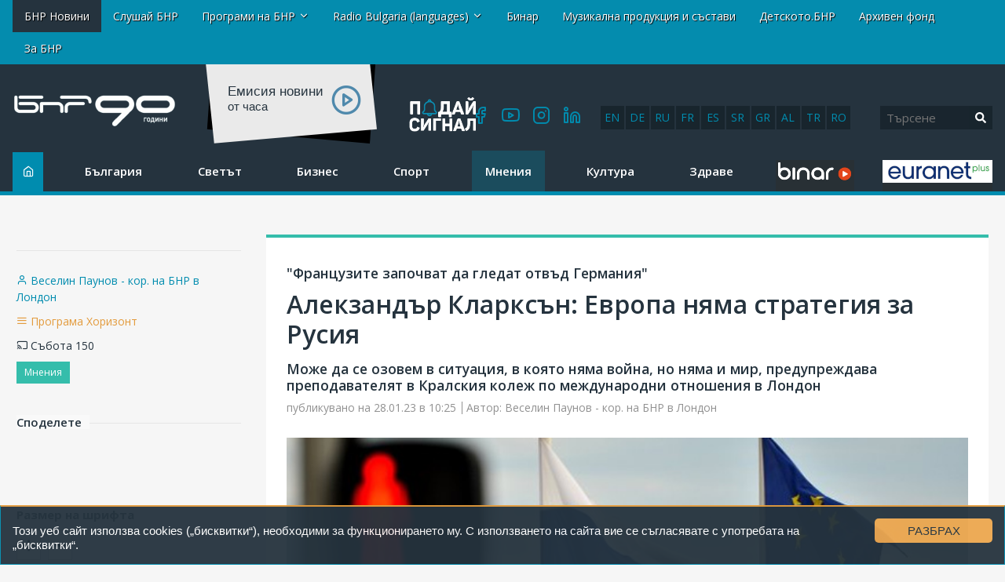

--- FILE ---
content_type: text/html; charset=UTF-8
request_url: https://old-news.bnr.bg/post/101771196
body_size: 23970
content:
<!DOCTYPE html>
<html lang="bg">
<head>
	
<!-- Google tag (gtag.js) -->
<script async src="https://www.googletagmanager.com/gtag/js?id=G-FDKFTKB3MV"></script>
<script>
  window.dataLayer = window.dataLayer || [];
  function gtag(){dataLayer.push(arguments);}
  gtag('js', new Date());

  gtag('config', 'G-FDKFTKB3MV');
</script>


	
	<meta charset="UTF-8" />
		<title>Алекзандър Кларксън: Европа няма стратегия за Русия - Посоки  - БНР Новини</title>
	

<!-- Google Tag Manager -->
<script>(function(w,d,s,l,i){w[l]=w[l]||[];w[l].push({'gtm.start':
new Date().getTime(),event:'gtm.js'});var f=d.getElementsByTagName(s)[0],
j=d.createElement(s),dl=l!='dataLayer'?'&l='+l:'';j.async=true;j.src=
'https://www.googletagmanager.com/gtm.js?id='+i+dl;f.parentNode.insertBefore(j,f);
})(window,document,'script','dataLayer','GTM-5W684PP');</script>
<!-- End Google Tag Manager -->

<meta name="facebook-domain-verification" content="b7cw6fxmxmozh3n2ihpszbp7erne3l" />

<!-- Netpeak -->
<script> !(function () { window.googletag = window.googletag || {}; window.vmpbjs = window.vmpbjs || {}; window.vpb = window.vpb || {}; vpb.cmd = vpb.cmd || []; vpb.st=Date.now();  vpb.fastLoad = true; googletag.cmd = googletag.cmd || []; vmpbjs.cmd = vmpbjs.cmd || []; var cmds = []; try{ cmds = googletag.cmd.slice(0); googletag.cmd.length = 0; }catch(e){} var ready = false; function exec(cb) { return cb.call(googletag); } var overriden = false; googletag.cmd.push(function () { overriden = true; googletag.cmd.unshift = function (cb) { if (ready) { return exec(cb); } cmds.unshift(cb); if (cb._startgpt) { ready = true; for (var k = 0; k < cmds.length; k++) { exec(cmds[k]); } } }; googletag.cmd.push = function (cb) { if (ready) { return exec(cb); } cmds.push(cb); }; }); if(!overriden){ googletag.cmd.push = function (cb) { cmds.push(cb); }; googletag.cmd.unshift = function (cb) { cmds.unshift(cb); if (cb._startgpt) { ready = true; if (googletag.apiReady) { cmds.forEach(function (cb) { googletag.cmd.push(cb); }); } else { googletag.cmd = cmds; } } }; } var dayMs = 36e5, cb = parseInt(Date.now() / dayMs), vpbSrc = '//player.bidmatic.io/prebidlink/' + cb + '/wrapper_hb_766191_20872.js', pbSrc = vpbSrc.replace('wrapper_hb', 'hb'), gptSrc = '//securepubads.g.doubleclick.net/tag/js/gpt.js', c = document.head || document.body || document.documentElement; function loadScript(src, cb) { var s = document.createElement('script'); s.src = src; s.defer=false; c.appendChild(s); s.onload = cb; s.onerror = function(){ var fn = function(){}; fn._startgpt = true; googletag.cmd.unshift(fn); }; return s; } loadScript(pbSrc); loadScript(gptSrc); loadScript(vpbSrc); })() </script>

<script>

window.is_mobile_browser = function() {
  let check = false;
  (function(a){if(/(android|bb\d+|meego).+mobile|avantgo|bada\/|blackberry|blazer|compal|elaine|fennec|hiptop|iemobile|ip(hone|od)|iris|kindle|lge |maemo|midp|mmp|mobile.+firefox|netfront|opera m(ob|in)i|palm( os)?|phone|p(ixi|re)\/|plucker|pocket|psp|series(4|6)0|symbian|treo|up\.(browser|link)|vodafone|wap|windows ce|xda|xiino/i.test(a)||/1207|6310|6590|3gso|4thp|50[1-6]i|770s|802s|a wa|abac|ac(er|oo|s\-)|ai(ko|rn)|al(av|ca|co)|amoi|an(ex|ny|yw)|aptu|ar(ch|go)|as(te|us)|attw|au(di|\-m|r |s )|avan|be(ck|ll|nq)|bi(lb|rd)|bl(ac|az)|br(e|v)w|bumb|bw\-(n|u)|c55\/|capi|ccwa|cdm\-|cell|chtm|cldc|cmd\-|co(mp|nd)|craw|da(it|ll|ng)|dbte|dc\-s|devi|dica|dmob|do(c|p)o|ds(12|\-d)|el(49|ai)|em(l2|ul)|er(ic|k0)|esl8|ez([4-7]0|os|wa|ze)|fetc|fly(\-|_)|g1 u|g560|gene|gf\-5|g\-mo|go(\.w|od)|gr(ad|un)|haie|hcit|hd\-(m|p|t)|hei\-|hi(pt|ta)|hp( i|ip)|hs\-c|ht(c(\-| |_|a|g|p|s|t)|tp)|hu(aw|tc)|i\-(20|go|ma)|i230|iac( |\-|\/)|ibro|idea|ig01|ikom|im1k|inno|ipaq|iris|ja(t|v)a|jbro|jemu|jigs|kddi|keji|kgt( |\/)|klon|kpt |kwc\-|kyo(c|k)|le(no|xi)|lg( g|\/(k|l|u)|50|54|\-[a-w])|libw|lynx|m1\-w|m3ga|m50\/|ma(te|ui|xo)|mc(01|21|ca)|m\-cr|me(rc|ri)|mi(o8|oa|ts)|mmef|mo(01|02|bi|de|do|t(\-| |o|v)|zz)|mt(50|p1|v )|mwbp|mywa|n10[0-2]|n20[2-3]|n30(0|2)|n50(0|2|5)|n7(0(0|1)|10)|ne((c|m)\-|on|tf|wf|wg|wt)|nok(6|i)|nzph|o2im|op(ti|wv)|oran|owg1|p800|pan(a|d|t)|pdxg|pg(13|\-([1-8]|c))|phil|pire|pl(ay|uc)|pn\-2|po(ck|rt|se)|prox|psio|pt\-g|qa\-a|qc(07|12|21|32|60|\-[2-7]|i\-)|qtek|r380|r600|raks|rim9|ro(ve|zo)|s55\/|sa(ge|ma|mm|ms|ny|va)|sc(01|h\-|oo|p\-)|sdk\/|se(c(\-|0|1)|47|mc|nd|ri)|sgh\-|shar|sie(\-|m)|sk\-0|sl(45|id)|sm(al|ar|b3|it|t5)|so(ft|ny)|sp(01|h\-|v\-|v )|sy(01|mb)|t2(18|50)|t6(00|10|18)|ta(gt|lk)|tcl\-|tdg\-|tel(i|m)|tim\-|t\-mo|to(pl|sh)|ts(70|m\-|m3|m5)|tx\-9|up(\.b|g1|si)|utst|v400|v750|veri|vi(rg|te)|vk(40|5[0-3]|\-v)|vm40|voda|vulc|vx(52|53|60|61|70|80|81|83|85|98)|w3c(\-| )|webc|whit|wi(g |nc|nw)|wmlb|wonu|x700|yas\-|your|zeto|zte\-/i.test(a.substr(0,4))) check = true;})(navigator.userAgent||navigator.vendor||window.opera);
  return check;
};

window.googletag = window.googletag || {cmd: []};
  googletag.cmd.push(function() {
  
    //console.log("BROWSER MOBILE "+is_mobile_browser());
    
    if(is_mobile_browser()){
    
      // -- define mobile slots

      // --- mobile globals
      

      
      // --- mobile article page

        

         // article header
         googletag.defineSlot('/21812656586/netpeak_bnr/mobile-header', [
          [200, 90], [216, 36], [216, 54], [234, 60], [250, 250], [300, 50], 
          [300, 75], [300, 100], [300, 110], [300, 111], [300, 116], [300, 120], 
          [310, 100], [320, 50], [320, 100], [320, 120], [320, 250]
        ], 'div-gpt-ad-1234567890007-0').addService(googletag.pubads());

        // article bottom
        googletag.defineSlot('/21812656586/netpeak_bnr/mobile-article-middle', [
        [200, 90], [216, 36], [216, 54], [234, 60], [250, 250], [300, 50], 
        [300, 75], [300, 100], [300, 110], [300, 111], [300, 116], [300, 120], 
        [310, 100], [320, 50], [320, 100], [320, 120], [320, 250]
      ], 'div-gpt-ad-1234567890010-0').addService(googletag.pubads());

      googletag.defineSlot('/21812656586/netpeak_bnr/mobile-article-middle_2', [
      [200, 90], [216, 36], [216, 54], [234, 60], [250, 250], [300, 50], 
      [300, 75], [300, 100], [300, 110], [300, 111], [300, 116], [300, 120], 
      [310, 100], [320, 50], [320, 100], [320, 120], [320, 250]
    ], 'div-gpt-ad-1234567890011-0').addService(googletag.pubads());

        

      
      

      }else{  

      // define desktop slots

      // --- globals
      
               
      // --- desktop page

          

          // article header
          googletag.defineSlot('/21812656586/netpeak_bnr/desktop-article-header', [
            [680, 250], [700, 90], [700, 250], [720, 90], [720, 250], [728, 15], 
            [728, 90], [728, 240], [730, 90], [730, 200], [750, 100], [750, 200], 
            [750, 250], [768, 175], [800, 125], [820, 220], [900, 100], [930, 90], 
            [930, 180], [950, 90], [950, 245], [960, 90], [960, 150], [960, 180], 
            [960, 200], [960, 250], [970, 50], [970, 66], [970, 70], [970, 90], 
            [970, 100], [970, 120], [970, 200], [970, 210], [970, 250], [980, 90], 
            [980, 120], [980, 240], [980, 250], [990, 90], [990, 250], [998, 200], 
            [1000, 240], [1000, 250], [1014, 169], [1024, 90], [1100, 90], [1100, 250], 
            [1110, 250], [1111, 11], [1140, 250], [1170, 150], [1170, 250]
          ], 'div-gpt-ad-1234567890013-0').addService(googletag.pubads());

          // article left sidebar
          googletag.defineSlot('/21812656586/netpeak_bnr/desktop-article-left_sidebar', [
            [160, 600]
          ], 'div-gpt-ad-1234567890014-0').addService(googletag.pubads());

          // article bottom
          googletag.defineSlot('/21812656586/netpeak_bnr/desktop-article-bottom', [
            [728, 90]
          ], 'div-gpt-ad-1234567890015-0').addService(googletag.pubads());

          // right_sidebar_1
          googletag.defineSlot('/21812656586/netpeak_bnr/desktop-section-right_sidebar_1', [
            [160, 600], [300, 600], [300, 250]
          ], 'div-gpt-ad-1234567890002-0').addService(googletag.pubads());

          // right_sidebar_2
          googletag.defineSlot('/21812656586/netpeak_bnr/desktop-section-right_sidebar_2', [
            [160, 600], [300, 600], [300, 250]
          ], 'div-gpt-ad-1234567890012-0').addService(googletag.pubads());

          

                
        

    } // end else if mobile

    googletag.pubads().enableLazyLoad({
      fetchMarginPercent: 200,  // Fetch ad when it is within 200% of the viewport
      renderMarginPercent: 50,  // Render ad when it is within 50% of the viewport
      mobileScaling: 2.0        // Double the margins for mobile devices
    });
    googletag.pubads().enableSingleRequest();
    googletag.pubads().collapseEmptyDivs();
    googletag.enableServices();
  });

</script>
<!-- /Netpeak -->




	<meta http-equiv="X-UA-Compatible" content="IE=edge" />
	<meta name="viewport" id="viewport-meta" content="width=device-width, initial-scale=1.0" />	<link rel="shortcut icon" href="/favicon.ico" />

	<meta property="og:url" content="https://old-news.bnr.bg/post/101771196"   />
<meta name="description" content="Разбирателството между Франция и Германия винаги се е смятало за  най-съществено за напредъка на европейската интеграция...."   />
<meta property="og:title" content="Алекзандър Кларксън: Европа няма стратегия за Русия"   />
<meta property="og:description" content="Разбирателството между Франция и Германия винаги се е смятало за  най-съществено за напредъка на европейската интеграция...."   />
<meta property="og:type" content="article"   />
<meta property="og:image" content="https://static.bnr.bg/gallery/6b/medium/6bd4bb2a5707e684d7a948a12dc1eae2.jpg"   />
<meta property="twitter:card" content="summary"   />
<meta property="twitter:domain" content="bnr.bg"   />
<meta property="twitter:title" content="Алекзандър Кларксън: Европа няма стратегия за Русия"   />
<meta property="twitter:description" content="Разбирателството между Франция и Германия винаги се е смятало за  най-съществено за напредъка на европейската интеграция...."   />
<meta property="twitter:image" content="https://static.bnr.bg/gallery/6b/6bd4bb2a5707e684d7a948a12dc1eae2.jpg"   />
<script type="text/javascript"   >
var _gaq=[['_setAccount', 'UA-47004838-1'],['_trackPageview'],['_trackPageLoadTime']];
(function() {
	var ga = document.createElement('script'); ga.type = 'text/javascript'; ga.async = true;
	ga.src = ('https:' == document.location.protocol ? 'https://ssl' : 'http://www') + '.google-analytics.com/ga.js';
	var s = document.getElementsByTagName('script')[0]; s.parentNode.insertBefore(ga, s);
})();</script>
<meta property="fb:app_id" content="301463513596954"/>



<script src="https://cdn.onesignal.com/sdks/OneSignalSDK.js" async=""></script>
	<script>
	window.OneSignal = window.OneSignal || [];
	OneSignal.push(function() {
		OneSignal.init({
		appId: "252f00c0-1f8f-41cf-88cf-f0d0670ede9c",
		});
	});
</script>


<script type="text/javascript" src="//platform-api.sharethis.com/js/sharethis.js#property=598acd0de2587a0012539f76&product=inline-share-buttons"></script>

<script>

  (adsbygoogle = window.adsbygoogle || []).push({

    google_ad_client: "ca-pub-4534514337969939",

    enable_page_level_ads: true

  }); 

</script> 


<link rel="preload" href="/fonts/icomoon/icomoon.woff" as="font" type="font/woff2" crossorigin>




	<link rel='stylesheet' href='/resources/css/test_fonts_sans-serif.css?1740559106?rn=1768647210419204796' />  

	<link rel='stylesheet' href='/resources/css/addon.css?rn=1768647210419204796' />



	<style>.item-category{display: none; }</style>

<script type="text/javascript">
var gaq=[['setAccount', 'UA-47004838-1'],['trackPageview'],['trackPageLoadTime']];
(function() {
var ga = document.createElement('script'); ga.type = 'text/javascript'; ga.async = true;
ga.src = ('https:' == document.location.protocol ? 'https://ssl' : 'http://www') + '.google-analytics.com/ga.js';
var s = document.getElementsByTagName('script')[0]; s.parentNode.insertBefore(ga, s);
})();


</script>


<script>



(function(h,o,t,j,a,r){
        h.hj=h.hj||function(){(h.hj.q=h.hj.q||[]).push(arguments)};
        h._hjSettings={hjid:2406078,hjsv:6};
        a=o.getElementsByTagName('head')[0];
        r=o.createElement('script');r.async=1;
        r.src=t+h._hjSettings.hjid+j+h._hjSettings.hjsv;
        a.appendChild(r);
    })(window,document,'https://static.hotjar.com/c/hotjar-','.js?sv=');


	!function(f,b,e,v,n,t,s){
		if(f.fbq)return;n=f.fbq=function(){n.callMethod?
  
	n.callMethod.apply(n,arguments):n.queue.push(arguments)};
  
	if(!f._fbq)f._fbq=n;n.push=n;n.loaded=!0;n.version='2.0';
  
	n.queue=[];t=b.createElement(e);t.async=!0;
  
	t.src=v;s=b.getElementsByTagName(e)[0];
  
	s.parentNode.insertBefore(t,s)
	}(window, document,'script', 'https://connect.facebook.net/en_US/fbevents.js');
  
	fbq('init', '269361800700513');
  
	fbq('track', 'PageView');

  </script><noscript><img height="1" width="1" style="display:none" src="https://www.facebook.com/tr?id=269361800700513&ev=PageView&noscript=1" ></noscript>







<script type="text/javascript">
    (function(c,l,a,r,i,t,y){
        c[a]=c[a]||function(){(c[a].q=c[a].q||[]).push(arguments)};
        t=l.createElement(r);t.async=1;t.src="https://www.clarity.ms/tag/"+i;
        y=l.getElementsByTagName(r)[0];y.parentNode.insertBefore(t,y);
    })(window, document, "clarity", "script", "ar68rwdfbn");
</script>




</head>
<body data-site=""  class='article-page mc-1169' >
	

<!-- Google Tag Manager (noscript) -->
<noscript><iframe src="https://www.googletagmanager.com/ns.html?id=GTM-5W684PP"
height="0" width="0" style="display:none;visibility:hidden"></iframe></noscript>
<!-- End Google Tag Manager (noscript) -->



<div class="header row-fluid">
						<div class='container-fluid'>
	<div class="row-fluid row-layout ">
		<div class="span12 ">
												

<div class="row-fluid absoluteTop visible-desktop " id="module_2_1">
	

	<div class="span12">
		<div class="navbar navbar-fixed-top navbarCustomFixedTop">
			<div class="container">
				<a class="btn btn-navbar btnNavbar hidden-desktop" data-toggle="collapse" data-target=".nav-collapse">
					<span class="icon-bar"></span>
					<span class="icon-bar"></span>
					<span class="icon-bar"></span>
				</a>
				<div class="nav-collapse">
					<div class="absoluteTopWrapper clearfix">
						<ul class="nav navbar-nav absoluteTopMenu">
																				<li class=" active">
								<a href="/" title="">
									<span>БНР Новини</span>
								</a>
							</li>
																											<li class="">
								<a href="https://binar.bg" title="" target="_blank">
									<span>Слушай БНР</span>
								</a>
							</li>
																											<li class="dropdown ">
								<a href="#" class="dropdown-toggle" data-toggle="dropdown" title="">Програми на БНР <b class="caret"></b></a>
								<ul class="dropdown-menu" role="menu" aria-labeledby="module_2_1_m_993">
																	<li class="">
										<a href="/horizont" title="" target="_blank">
											Програма Хоризонт
										</a>
									</li>
																	<li class="">
										<a href="/hristobotev" title="" target="_blank">
											Програма Христо Ботев
										</a>
									</li>
																	<li class="">
										<a href="/sofia" title="" target="_blank">
											Радио София
										</a>
									</li>
																	<li class="">
										<a href="/blagoevgrad" title="" target="_blank">
											Радио Благоевград
										</a>
									</li>
																	<li class="">
										<a href="/burgas" title="" target="_blank">
											Радио Бургас
										</a>
									</li>
																	<li class="">
										<a href="/varna" title="" target="_blank">
											Радио Варна
										</a>
									</li>
																	<li class="">
										<a href="/vidin" title="" target="_blank">
											Радио Видин
										</a>
									</li>
																	<li class="">
										<a href="/kardzhali" title="" target="_blank">
											Радио Кърджали
										</a>
									</li>
																	<li class="">
										<a href="/plovdiv" title="" target="_blank">
											Радио Пловдив
										</a>
									</li>
																	<li class="">
										<a href="/starazagora" title="" target="_blank">
											Радио Стара Загора
										</a>
									</li>
																	<li class="">
										<a href="/shumen" title="" target="_blank">
											Радио Шумен
										</a>
									</li>
																</ul>
							</li>
																											<li class="dropdown ">
								<a href="#" class="dropdown-toggle" data-toggle="dropdown" title="">Radio Bulgaria (languages) <b class="caret"></b></a>
								<ul class="dropdown-menu" role="menu" aria-labeledby="module_2_1_m_1036">
																	<li class="">
										<a href="/radiobulgaria" title="" target="_blank">
											Български
										</a>
									</li>
																	<li class="">
										<a href="/en" title="" target="_blank">
											English
										</a>
									</li>
																	<li class="">
										<a href="/de" title="" target="_blank">
											Deutsch
										</a>
									</li>
																	<li class="">
										<a href="/ru" title="" target="_blank">
											Русский
										</a>
									</li>
																	<li class="">
										<a href="/fr" title="" target="_blank">
											Français
										</a>
									</li>
																	<li class="">
										<a href="/es" title="" target="_blank">
											Español
										</a>
									</li>
																	<li class="">
										<a href="/sr" title="" target="_blank">
											Српски
										</a>
									</li>
																	<li class="">
										<a href="/el" title="" target="_blank">
											Ελληνικά
										</a>
									</li>
																	<li class="">
										<a href="/sq" title="" target="_blank">
											Shqip
										</a>
									</li>
																	<li class="">
										<a href="/tr" title="" target="_blank">
											Türkçe
										</a>
									</li>
																	<li class="">
										<a href="/ro" title="" target="_blank">
											Română
										</a>
									</li>
																</ul>
							</li>
																											<li class="">
								<a href="http://binar.bg" title="" target="_blank">
									<span>Бинар</span>
								</a>
							</li>
																											<li class="">
								<a href="/music" title="" target="_blank">
									<span>Музикална продукция и състави</span>
								</a>
							</li>
																											<li class=" #">
								<a href="http://detskotobnr.binar.bg/" title="" target="_blank">
									<span>Детското.БНР</span>
								</a>
							</li>
																											<li class="">
								<a href="http://archives.bnr.bg/" title="" target="_blank">
									<span>Архивен фонд</span>
								</a>
							</li>
																											<li class=" last">
								<a href="/aboutbnr" title="" target="_blank">
									<span>За БНР</span>
								</a>
							</li>
																			</ul>
					</div>
				</div>
			</div>
		</div>
	</div>
</div>

<div class="row-fluid hidden-desktop ">
	<div class="nav navbar-nav" style="position: absolute; top: 3px; right: 5px;"><a class="btn btn-navbar btnNavbar " id="clickme" style="color: #555;">ПРОГРАМИ</a></div>

	<div style="display: none;float: right; clear: both;margin-top: 40px;" id="topmn">
		<div class="absoluteTopWrapper clearfix">
			<ul class="rmenun nav navbar-nav absoluteTopMenu">
											<li class="">
					<a href="/" title="">
						<span>БНР Новини</span>
					</a>
				</li>
															<li class="">
					<a href="https://binar.bg" title="" target="_blank">
						<span>Слушай БНР</span>
					</a>
				</li>
															<li class="dropdown ">
					<a href="#" class="dropdown-toggle" data-toggle="dropdown" title="">Програми на БНР <b class="caret"></b></a>
					<ul class="dropdown-menu" role="menu" aria-labeledby="module_2_1_m_993">
											<li class="">
							<a href="/horizont" title="" target="_blank">
								Програма Хоризонт
							</a>
						</li>
											<li class="">
							<a href="/hristobotev" title="" target="_blank">
								Програма Христо Ботев
							</a>
						</li>
											<li class="">
							<a href="/sofia" title="" target="_blank">
								Радио София
							</a>
						</li>
											<li class="">
							<a href="/blagoevgrad" title="" target="_blank">
								Радио Благоевград
							</a>
						</li>
											<li class="">
							<a href="/burgas" title="" target="_blank">
								Радио Бургас
							</a>
						</li>
											<li class="">
							<a href="/varna" title="" target="_blank">
								Радио Варна
							</a>
						</li>
											<li class="">
							<a href="/vidin" title="" target="_blank">
								Радио Видин
							</a>
						</li>
											<li class="">
							<a href="/kardzhali" title="" target="_blank">
								Радио Кърджали
							</a>
						</li>
											<li class="">
							<a href="/plovdiv" title="" target="_blank">
								Радио Пловдив
							</a>
						</li>
											<li class="">
							<a href="/starazagora" title="" target="_blank">
								Радио Стара Загора
							</a>
						</li>
											<li class="">
							<a href="/shumen" title="" target="_blank">
								Радио Шумен
							</a>
						</li>
										</ul>
				</li>
															<li class="dropdown ">
					<a href="#" class="dropdown-toggle" data-toggle="dropdown" title="">Radio Bulgaria (languages) <b class="caret"></b></a>
					<ul class="dropdown-menu" role="menu" aria-labeledby="module_2_1_m_1036">
											<li class="">
							<a href="/radiobulgaria" title="" target="_blank">
								Български
							</a>
						</li>
											<li class="">
							<a href="/en" title="" target="_blank">
								English
							</a>
						</li>
											<li class="">
							<a href="/de" title="" target="_blank">
								Deutsch
							</a>
						</li>
											<li class="">
							<a href="/ru" title="" target="_blank">
								Русский
							</a>
						</li>
											<li class="">
							<a href="/fr" title="" target="_blank">
								Français
							</a>
						</li>
											<li class="">
							<a href="/es" title="" target="_blank">
								Español
							</a>
						</li>
											<li class="">
							<a href="/sr" title="" target="_blank">
								Српски
							</a>
						</li>
											<li class="">
							<a href="/el" title="" target="_blank">
								Ελληνικά
							</a>
						</li>
											<li class="">
							<a href="/sq" title="" target="_blank">
								Shqip
							</a>
						</li>
											<li class="">
							<a href="/tr" title="" target="_blank">
								Türkçe
							</a>
						</li>
											<li class="">
							<a href="/ro" title="" target="_blank">
								Română
							</a>
						</li>
										</ul>
				</li>
															<li class="">
					<a href="http://binar.bg" title="" target="_blank">
						<span>Бинар</span>
					</a>
				</li>
															<li class="">
					<a href="/music" title="" target="_blank">
						<span>Музикална продукция и състави</span>
					</a>
				</li>
															<li class=" #">
					<a href="http://detskotobnr.binar.bg/" title="" target="_blank">
						<span>Детското.БНР</span>
					</a>
				</li>
															<li class="">
					<a href="http://archives.bnr.bg/" title="" target="_blank">
						<span>Архивен фонд</span>
					</a>
				</li>
															<li class=" last">
					<a href="/aboutbnr" title="" target="_blank">
						<span>За БНР</span>
					</a>
				</li>
										</ul>
		</div>
	</div>
</div>

<script defer src="https://use.fontawesome.com/releases/v5.0.2/js/all.js"></script>

<script
  src="//code.jquery.com/jquery-1.12.4.min.js"
  integrity="sha256-ZosEbRLbNQzLpnKIkEdrPv7lOy9C27hHQ+Xp8a4MxAQ="
  crossorigin="anonymous"></script>
<script>

$( document ).ready(function() {
$( "#clickme" ).click(function() {
  $( "#topmn" ).slideToggle( "slow", function() {
    
  });
});

});
</script>

									</div>
	</div>
</div>
					<div class='container-fluid'>
	<div class="row-fluid row-layout ">
		<div class="span2  first">
												<div class="row-fluid " id="module_3_1">
		<a href="/" class="site_logo">
		<div class="site_logo_inner">
			<img src="/img/logos/BNR_90Y.png">
			<span></span>
		</div>
	</a>
	</div>


									</div>
		<div class="span10  last">
												<div class="row-fluid">
	<div class="row-fluid">
		<div class="rb-languages desktop-only">
		<a title="English" href="https://bnr.bg/en">en</a>
		<a title="Deutsch" href="https://bnr.bg/de">de</a>
		<a title="Русский" href="https://bnr.bg/ru">ru</a>
		<a title="Français" href="https://bnr.bg/fr">fr</a>
		<a title="Español" href="https://bnr.bg/es">es</a>
		<a title="Српски" href="https://bnr.bg/sr">sr</a>
		<a title="Ελληνικά" href="https://bnr.bg/el">gr</a>
		<a title="Shqip" href="https://bnr.bg/sq">al</a> 
		<a title="Türkçe" href="https://bnr.bg/tr">tr</a>
		<a title="Română" href="https://bnr.bg/ro">ro</a>
		</div>
	</div>
	<div class="search_bar module header-search" style="width: inherit;">
	
		<div class="row-fluid">

			

			
			<form method="GET" class="form form-horizontal pull-right" style="text-align:right; margin-bottom:0;" action="/search">
				<div class="input-append row-fluid">
					<input name="q" class="span8" type="text" value="" placeholder="Търсене"><button type="submit" class="search-btn"><i class="fa fa-search" aria-hidden="true"></i></button>

					<!-- <input class="btn" class="span4" type="submit" value="Търси"/> -->
					
				</div>
				<!--
				<div style="margin-top:10px;" class="row-fluid">
					<div class="offset1 span11 advanced hidden-phone">
						<a href="/search/advanced">Разширено търсене</a>
					</div>
				</div>
				-->
			</form>
		</div>
	</div>
</div>

									<script src="https://player.bnr.bg/mediaelement/mediaelement-and-player.js"></script>
<link rel="stylesheet" href="https://player.bnr.bg/mediaelement/mediaelementplayer.css" />
<!-- <div style="float: left; margin-left: 0px; margin-right: 45px;">
	<h1 class="news-h1">НОВИНИ</h1>
	<div class="today">Събота, 17 януари 2026</div>
	</div> -->
<div class="news-play">
	<div class="bc-lbl-sm">Eмисия новини<br /> <div>от  часа</div></div>
	<div class="bc-aud-icon">
		<audio id="aud-ncl" 
			   class="broadcast-audio autoplay" 
			   style="float: right; width: 25px;" 
			   data-src='#nsrc' 
			   data-text='Емисия новини'> 
			<source id='nsrc' src="https://bnr.bg/files/uploads/13/" type="audio/mpeg">
		</audio>
	</div>
</div>
<script>

$('#aud-ncl').mediaelementplayer({
    
	features: ['playpause'],
	success: function (mediaElement, domObject) {


	},
});

var npl1 = false;
$('.mejs-play').on('click', function() {
    if(!npl1){
		npl1 = true; 
		$.get( "https://bnr.bg/np-log-tmp.php?s=hp&f="+$("#nsrc").attr("src") );
		//alert();
	}
});

</script>
									<div class="social-icons" id="module_3_4">
	<div class="html">
		<a href="https://www.facebook.com/bnradio" target="_blank"><i class="icon-facebook"></i></a>
<a href="https://www.youtube.com/channel/UCoNokfwANJSKM01xa0OwfjQ" target="_blank"><i class="icon-youtube"></i></a>
<a href="https://www.instagram.com/bnr.bg_/" target="_blank"><i class="icon-instagram"></i></a>
<a href="https://www.linkedin.com/company/bulgarianantionalradio/" target="_blank"><i class="icon-linkedin"></i></a>
	</div>
</div>

									<div class="" id="module_3_5">
	<div class="html">
		<div id="send-signal"><a href="https://bnr.bg/poday-signal" target="_blank"><img src="https://bnr.bg/img/banners/SendSignalButton.png"></a></div>
	</div>
</div>

									</div>
	</div>
</div>
					<div class='container-fluid'>
	<div class="row-fluid row-layout ">
		<div class="span12 ">
												<div class="row-fluid " id="module_4_1">
	<div class="span10">
		<div class="navbar-main">
			
				<a class="btn btn-navbar btnNavbar hidden-desktop" data-toggle="collapse" data-target="#mmenusel" style="position: absolute; top: 3px; left: 5px;">
					<span class="icon-bar"></span>
					<span class="icon-bar"></span>
					<span class="icon-bar"></span>
				</a>
				<div class="nav-collapse" id="mmenusel">
					<div class="mainMenuWrapper clearfix">
						<ul class="nav navbar-nav mainMenu">
							<li class="srch-li">
								<form method="GET" class="" style="margin-bottom: 10px" 
									 
										action="/search" 
									>
									<div class="input-srch">
										<input name="q" type="text" value="" placeholder="Търсене">
										 
											<input name="sites[]" type="hidden"	value="51">
											<input name="sites[]" type="hidden"	value="58">
											<input name="sites[]" type="hidden"	value="2">
											<input name="sites[]" type="hidden"	value="3">
											<input name="sites[]" type="hidden"	value="14">
											<input name="sites[]" type="hidden"	value="23">				
																			</div>
									<div class='input-submit'>
										<button class="btn" type="submit">Търси</button>
									</div>
								</form>
							</li>
																				<li class="mi1120  home">
								<a href="/" title="">
									<span>Начало</span>
								</a>
							</li>
																											<li class="mi1016 ">
								<a href="/bulgaria/list" title="">
									<span>България</span>
								</a>
							</li>
																											<li class="mi1017 ">
								<a href="/svetat/list" title="">
									<span>Светът</span>
								</a>
							</li>
																											<li class="mi1015 ">
								<a href="/biznes/list" title="">
									<span>Бизнес</span>
								</a>
							</li>
																											<li class="mi1014 ">
								<a href="/sport/list" title="">
									<span>Спорт</span>
								</a>
							</li>
																											<li class="mi1021 ">
								<a href="/mnenie/list" title="">
									<span>Мнения</span>
								</a>
							</li>
																											<li class="mi1011 ">
								<a href="/kultura/list" title="">
									<span>Култура</span>
								</a>
							</li>
																											<li class="mi1020 ">
								<a href="/zdrave/list" title="">
									<span>Здраве</span>
								</a>
							</li>
																											<li class="mi1435  podcasts">
								<a href="https://binar.bg" title="" target="_blank">
									<span>Подкасти</span>
								</a>
							</li>
																											<li class="mi1534  last euranet-plus">
								<a href="https://bnr.bg/euranetplus" title="" target="_blank">
									<span>Euranet plus</span>
								</a>
							</li>
																			</ul>
					</div>
				</div>
			</div>
		
	</div>
</div>
<script defer src="https://use.fontawesome.com/releases/v5.0.2/js/all.js"></script>
									</div>
	</div>
</div>
					<div class='container-fluid'>
	<div class="row-fluid row-layout ">
		<div class="span12 ">
												<div class="mobile-only" id="module_5_1">
<div class="row-fluid">
    <div class="rb-languages">
    <a title="English" href="https://bnr.bg/en">en</a>
    <a title="Deutsch" href="https://bnr.bg/de">de</a>
    <a title="Русский" href="https://bnr.bg/ru">ru</a>
    <a title="Français" href="https://bnr.bg/fr">fr</a>
    <a title="Español" href="https://bnr.bg/es">es</a>
    <a title="Српски" href="https://bnr.bg/sr">sr</a>
    <a title="Ελληνικά" href="https://bnr.bg/el">gr</a>
    <a title="Shqip" href="https://bnr.bg/sq">al</a>
    <a title="Türkçe" href="https://bnr.bg/tr">tr</a>
    <a title="Română" href="https://bnr.bg/ro">ro</a>
    </div>
</div>
</div>
									</div>
	</div>
</div>
					<div class='container-fluid'>
	<div class="row-fluid row-layout ">
		<div class="span12 ">
												<div class="mt-20" id="module_6_1">
	<div class="html">
		<div id="b-countdown" style="
font-family: Arial, Helvetica, sans-serif;
background: linear-gradient(180deg, rgba(70,69,179,1) 0%, rgba(4,26,47,1) 100%);
text-transform: uppercase; 
font-size: 20px;
text-shadow: 1px 1px 1px #000;
color: #fff;
padding: 15px;
width: fit-content;
margin: 0 auto;
text-align: center;
border-radius: 5px;
box-shadow: 0px 0px 15px -1px rgb(0 0 0 / 35%);
opacity: 0;
transition: all 2s;
   -webkit-transition: all 2s;
"></div>


<script>

var countDownDate = new Date("Jan 25, 2025 16:30:00").getTime();


var x = setInterval(function() { 

  
  var now = new Date().getTime(); 
  var distance = countDownDate - now;
  var days = Math.floor(distance / (1000 * 60 * 60 * 24));
  var hours = Math.floor((distance % (1000 * 60 * 60 * 24)) / (1000 * 60 * 60));
  var minutes = Math.floor((distance % (1000 * 60 * 60)) / (1000 * 60));
  var seconds = Math.floor((distance % (1000 * 60)) / 1000);

    if(days > 0){
        hours += 24;
    }
    if(minutes < 10){
      minutes = '0'+minutes;
    }
    if(seconds < 10){
      seconds = '0'+seconds;
    }

  
  document.getElementById("b-countdown").innerHTML = hours + ":"+ minutes + ":" + seconds+' до годишните награди на БНР "Сирак Скитник"';
    document.getElementById("b-countdown").style.opacity = 1;
if (distance < 0) {
  clearInterval(x);
  document.getElementById("b-countdown").style.display = "none";
}

}, 1000);
</script>
	</div>
</div>

									</div>
	</div>
</div>
			</div>

<div class="row-fluid">
	<div id="netpeak-desktop-article-header" class="banner-top-center desktop-only">		 
		<!-- /21812656586/netpeak_bnr/desktop-article-header -->
		<div id='div-gpt-ad-1234567890013-0' style='min-width: 680px; min-height: 90px;'>
			<script>
			document.addEventListener('DOMContentLoaded', function() {
				if (document.getElementById('netpeak-desktop-article-header').style.display !== 'none') {
					googletag.cmd.push(function() { googletag.display('div-gpt-ad-1234567890013-0'); });
				}
			});
			</script>
		</div>
	</div>

	<div id="netpeak-mobile-header" class="banner-top-center mobile-only">
		<!-- /21812656586/netpeak_bnr/mobile-header -->
		<div id='div-gpt-ad-1234567890007-0' style='min-width: 200px; min-height: 90px;'>
			<script>
			document.addEventListener('DOMContentLoaded', function() {
				if (document.getElementById('netpeak-mobile-header').style.display !== 'none') {
					googletag.cmd.push(function() { googletag.display('div-gpt-ad-1234567890007-0'); });
				}
				});
			</script>
		</div>
	</div>
</div>


<div class="wrapper container ">
	
	<!--  -->

	
		<div class="row-fluid">
			<div class="main_container span12">
												<div class="row-fluid row-layout ">
	<div class="span3  first">
									<div class="" id="module_1_1">
<div class='row'>
	<div class="span-12">
		<div class="article-block">
			<h5 class="article-info-title">
				<span></span>
			</h5>
			<ul class="article-info">
				
				
										<li class='side-author'>
						<span class="icon-user"></span> 
													<a href="/search?author=125-%D0%92%D0%B5%D1%81%D0%B5%D0%BB%D0%B8%D0%BD+%D0%9F%D0%B0%D1%83%D0%BD%D0%BE%D0%B2+-+%D0%BA%D0%BE%D1%80.+%D0%BD%D0%B0+%D0%91%D0%9D%D0%A0+%D0%B2+%D0%9B%D0%BE%D0%BD%D0%B4%D0%BE%D0%BD" itemprop="author">Веселин Паунов - кор. на БНР в Лондон</a>
											</li>
					
				
				<li class='side-program'>
					<span class="icon-radio"></span> 
					<a href="/horizont">Програма Хоризонт</a>
				</li>

								<li class='side-broadcast'>
					<span class="icon-layers"></span>
	
					<a href="/horizont/saturday150/broadcast">
						Събота 150
					</a>
				</li>
				
				<li class='item-category' style="display: inline!important;">
					<span class="icon-layers"></span>
					

											<a 	id='pc-title' 
							href="/mnenie/list" 
						   	class='cat-1169'>
							Мнения
						</a>

								

				</li>
			</ul>
		</div>
	</div>

	<div class="span-12">
		<div class="article-block">
			<h5 class="article-info-title"><span>Споделете</span></h5>
			<div class="post_buttons">
				<div class="sharethis-inline-share-buttons"></div>
			</div>
		</div>
	</div>

	
	<div style="margin-top: 100px;">
		<div style="font-weight: bold; margin-bottom: 10px;">Размер на шрифта</div>
		<button id="zoomIn" style="cursor: pointer; background-color: #fff;  border: 1px solid #ccc; font-size: 20px; padding: 7px; margin-right: 5px;">➕</button>    
		<button id="zoomOut" style="cursor: pointer; background-color: #fff; border: 1px solid #ccc; font-size: 20px; padding: 7px;">➖</button>  
		<div style="margin-bottom: 30px;"></div>
		
		<script>
				
		let zoomLevel = 1;  
		
		document.getElementById("zoomIn").addEventListener("click", () => {  
		if (zoomLevel < 2) {  
			zoomLevel = zoomLevel + 0.1;  
			document.getElementById("news-cont").style.zoom = `${zoomLevel}`;  
		}  
		});  
		document.getElementById("zoomOut").addEventListener("click", () => {  
		if (zoomLevel > 1) {  
			zoomLevel = zoomLevel - 0.1;  
			document.getElementById("news-cont").style.zoom = `${zoomLevel}`;  
		}  
		}); 
		</script>
		
	</div>

	<div id='p-cat' style='display:none'>
					<span data-parent='/mnenie/list'></span>
			</div>
	<div class="span-12">
		<div class="article-block">
			<span class="side-copyright">Българско национално радио © 2026 Всички права са запазени</span>	
		</div>
	</div>	
</div>
</div>

<div id="netpeak-left-sidebar-desktop" class="desktop-only">
<!-- /21812656586/netpeak_bnr/desktop-article-left_sidebar -->
<div id='div-gpt-ad-1234567890014-0' style='min-width: 160px; min-height: 600px;'>
	<script>
		document.addEventListener('DOMContentLoaded', function() {
		if (document.getElementById('netpeak-left-sidebar-desktop').style.display !== 'none') {
			googletag.cmd.push(function() { googletag.display('div-gpt-ad-1234567890014-0'); });
		}
		});
	</script>
  </div>
</div>

						</div>
	<div class="span6 ">
									 
	<div class="row-fluid module_main_header" style="margin-top: 7px;">
	<div class="span12 module_main_header_title module_category_header">
					<script type="text/javascript">
				$('a[href="/novini/mnenie/list"]').addClass('active');
			</script>
		
<!-- 		<div class="title">
			<h2>
									<a href="/novini/mnenie/list">Мнения</a>
							</h2>
		</div>
			
		 -->

	</div>
</div>






<div class="row-fluid module main-article-cart PostDetails2" id="module_1_2" itemscope itemtype="http://schema.org/Article">

	

	<div class="row-fluid news" id="news-cont">
								<h3 itemprop="alternateName">&quot;Французите започват да гледат отвъд Германия&quot;</h3>
			
		<div class="news_title">
			<h1 itemprop="name">
												Алекзандър Кларксън: Европа няма стратегия за Русия
			</h1>
							<h3>Може да се озовем в ситуация, в която няма война, но няма и мир, предупреждава преподавателят в Кралския колеж по международни отношения в Лондон</h3>
			 
			<div class="date">
				<span itemprop="datePublished">публикувано на 28.01.23 в 10:25</span> 								<div class="news_authors">
	Автор: 					<a href="/search?author=125-%D0%92%D0%B5%D1%81%D0%B5%D0%BB%D0%B8%D0%BD+%D0%9F%D0%B0%D1%83%D0%BD%D0%BE%D0%B2+-+%D0%BA%D0%BE%D1%80.+%D0%BD%D0%B0+%D0%91%D0%9D%D0%A0+%D0%B2+%D0%9B%D0%BE%D0%BD%D0%B4%D0%BE%D0%BD">
				<span itemprop="author">Веселин Паунов - кор. на БНР в Лондон</span>
			</a>
					</div>

			</div>
			
			<div class="news_content clearfix">
								<div class="main_photo" style="width: 50%; float: left; margin: 0 10px 5px 0;">

					<a href="https://static.bnr.bg/gallery/6b/6bd4bb2a5707e684d7a948a12dc1eae2.jpg" data-lightbox="album9461449" title=" ">
						<img src="https://static.bnr.bg/gallery/6b/medium/6bd4bb2a5707e684d7a948a12dc1eae2.jpg" data-no-info=1 itemprop="image" />

						<div data-overlay-player="ai-6dd9716a42e2dcffb82cda672fc76f1c"></div>

											</a>

											<div class="photo_info">
												<div class="source">Снимка: архив</div>						</div>
									</div>
												<span itemprop="articleBody">
										<p></p><p></p><module id="m847"><div id="jquery_jplayer_3473081" class="jp-jplayer AudioPlayer "></div>
<div id="jp_container_3473081" class="jp-audio jp-player " itemscope itemtype="http://schema.org/AudioObject">
	<input type="hidden" class="jp-file" value="https://stream.bnr.bg/storage/Horizont/Actualni_2023/01/28.01.paunov.mp3" itemprop="url" />
		<div class="jp-type-single">
		<div class="jp-gui jp-interface pull-left">
			<ul class="jp-controls">
				<li><a href="javascript:;" class="jp-play" tabindex="1">play</a></li>
				<li><a href="javascript:;" class="jp-pause" tabindex="1">pause</a></li>
				<li><a href="javascript:;" class="jp-stop" tabindex="1">stop</a></li>
				<li><a href="javascript:;" class="jp-mute" tabindex="1" title="mute">mute</a></li>
				<li><a href="javascript:;" class="jp-unmute" tabindex="1" title="unmute">unmute</a></li>
				<li><a href="javascript:;" class="jp-volume-max" tabindex="1" title="max volume">max volume</a></li>
			</ul>
			<div class="jp-progress">
				<div class="jp-seek-bar">
					<div class="jp-play-bar"></div>
				</div>
			</div>
			<div class="jp-volume-bar">
				<div class="jp-volume-bar-value"></div>
			</div>
			<div class="jp-time-holder">
				<span class="jp-current-time"></span> /
				<span class="jp-duration"></span>
			</div>
		</div>
		<div class="jp-playlist pull-right">
			<ul style="display: block;">
				<li class="jp-playlist-current">
					<div>
						<span itemprop="name" class="jp-title">Интервю на Веселин Паунов с Алекзандър Кларксън</span>
											</div>
				</li>
			</ul>
		</div>
		<div class="jp-no-solution">
			<span>Update Required</span>
			To play the media you will need to either update your browser to a recent version or update your <a href="http://get.adobe.com/flashplayer/" target="_blank">Flash plugin</a>.
		</div>
	</div>
</div>
</module>Разбирателството между Франция и Германия винаги се е смятало за  най-съществено за напредъка на европейската интеграция. Близките им отношения,  които се развиват в края на 50-те години, бяха определени като "френско-германския  мотор" на Европа.    <p>От работата на този "мотор" е зависело оцеляването на Европейската общност  и съюз в множество критични моменти - от споровете за общата селскостопанска  политика през 60-те години до битката за спасяване на еврото след 2010 година.</p>  <p>Сега обаче Европейският съюз преживява труден момент с войната в Украйна и <b>икономическата сила Германия се оказва  слабо подготвена да бъде лидер и в сферата на отбраната</b>.</p>    <p>Доктор  Алекзандър Кларксън, преподавател в лондонския Кралски колеж по международни отношения с фокус върху германската  и общата европейска политика, публикува разви пред кореспондента ни Веселин  Паунов тезата, че Франция се нуждае от други партньори за напредък по  Европейската стратегическа автономия::</p>    <p><i>Войната в Украйна вероятно е най-голямото  предизвикателство за единството на ЕС и вероятно ще доведе до преформатиране на  водещите сили. Вие посочвате във вашата статия, че „френско-германският  двигател“ се задъхва. Защо смятате така?</i></p>    <p>"<b>Двигателят се задъхва, защото от една  страна е стар, а от друга се влияе от отношенията между Олаф Шолц и Еманюел  Макрон</b>. Изглежда, че в някаква степен двамата не се разбират добре. Макрон  има своя визия за европейска стратегическа автономия, въпреки че тя се адаптира  с течение на времето, за да бъде по-реалистична. Тази визия все още съдържа  амбициите, засягащи военната област и областта на сигурността.</p>    <p>Олаф  Шолц е по-прагматичен политик, често действа много бавно, след което реагира  внезапно, както видяхме с танковете „Леопард 2“. Той е ангажиран в много сложен  коалиционен договор с Либералите и Зелените, на фона на разделение в  собствената му Социалдемократическа партия. Нещо, което контрастира с времето  на Ангела Меркел, която оглавяваше коалиционно правителство, но нейната партия  беше по-обединена. В по-широк план мисля, че сега във Франция има тенденция да  се гледа с по-голямо внимание и с интерес към европейската интеграция, което обаче  не означава, че се пренебрегват френско-германските отношения.</p>    <p>Мисля,  че <b>французите имаха проблеми с  последиците от разширяването на ЕС по времето на Ширак, Саркози и Оланд</b>.  Знаете, Испания, Португалия и Гърция се присъединиха към ЕС по време на  Студената война, а след края на Студената война влязоха Австрия, Швеция,  Финландия и, разбира се, източноевропейските държави. Това променя начина, по  който функционира ЕС, което означава, че трябва да работите с много по-широк  кръг от партньори. Така че мисля, че през последните 5-6 години <b>Макрон осъзна, че прокарването на  интересите и вижданията на Франция за бъдещето на Евросъюза зависи не само от  партньора Германия, а и от други страни членки</b>. Още повече, че самото  германско правителство има проблеми.</p>    <p>Така  французите се свързаха с италианците и сключиха Договора от Куиринале, който е  наистина важен документ. Сега, разбира се, Макрон има трудности с  правителството на Мелони, но този договор бе съгласуван с Драги. Франция  подписа договор и с Испания. Освен това обмисля сътрудничество с полското  правителство след изборите там, като се надяват, че сегашното полско  правителство ще падне. Така че <b>французите  започват да гледат отвъд Германия</b>, защото амбициите им за това накъде да  върви Европа в някои отношение се доближава до това, което искат Италия и Испания.  Те са много по-агресивни по отношение на външната политика, подобно на  поляците. Ето защо мисля, че Франция променя начина, по който взаимодейства по  въпросите на европейската интеграция. Не мисля, че германците наистина са се  приспособили към това или че започват бавно да осъзнават, как Франция и други  европейски държави започват да ги задминават."</p>    <p><i>Добре известно е, че част от германската  политика е страната да не се ангажира военно. Вярно е, че сега ситуацията е  екстремна, но не изглежда ли малко като извиване на ръцете на германското  ръководство да изпрати танкове в Украйна?</i></p>    <p>"Мисля,  че това е въпрос, който до голяма степен зависи от партията на канцлера. Олаф  Шолц е социалдемократ. Неговата партия има дълга политическа традиция, която <b>вероятно не се е приспособила към много  по-бруталните реалности през последните пет или шест години в европейската  политика</b>, особено по отношение на Русия и Украйна. Значителна част от  партията не е склонна да се ангажира с увеличаване на армията, въпреки че гласуваха  за извънреден бюджет за Бундесвера от 100 милиарда евро.</p>    <p>Коалиционните  партньори на социалдемократите, Зелените, първоначално бяха много по-пацифистки  настроени, но поради много силния си ангажимент към спазването на човешките  права и по-крайните мнения за европейската интеграция, сега заеха по-агресивна  позиция, особено по отношение на Русия и Китай. <b>Зелените са много по-склонни да работят заедно с французите, за да  развият много по-широк европейски отбранителен пакт</b>, макар и да не отговаря  на конкретните напредничави цели на партията. Либералите пък са много силно  свързани със Съединените щати. Така че мисля, че когато говорим за Германия,  трябва да говорим конкретно за това, че самият Шолц има проблеми по отношение  да убеждаването на неговата партия, което, разбира се, разочарова не само французите,  но и редица други европейски страни, които искат по-голям германски ангажимент.</p>    <p>Бих  казал обаче, че <b>обвиняваме Шолц  прекомерно, защото много от тези скрити напрежения сега са по-ясно видими  заради войната, а всъщност съществуват още от времето на Меркел</b>. Тя  наистина не желаеше да притиска много избирателите, прокарвайки някои по-смели  политики. За социалдемократите, които тогава бяха в коалиция с нея, беше много  удобно да застанат зад Меркел, защото тя реши редица проблеми, докато се  опитваше да "подобри" Русия. Така че другият проблем, пред който е  изправен Шолц, е да се опита да реши или да смекчи политическите проблеми,  които създаде Меркел."</p>    <p><i>Вие споменахте изрично Италия и Полша като  евентуални най-надеждни бъдещи партньори на Франция. Какво ви дава основания да  посочвате именно тези държави?</i></p>    <p>"Мисля,  че точно това е парадоксът, защото става дума за двете страни в Европа, които  са най-склонни да използват сила. Италианците, всъщност, са много интересни, защото  обичат да говорят като пацифисти, изглеждат миролюбива нация, но като  погледнете на практика в какво инвестират и какво правят, всъщност са доста  "сурови". Те инвестираха значителни суми във военноморските си сили и  преминават през програма за разширяването им, което е много необичайно за  европейските държави. Тяхната армия не е в най-добрата си форма и е основно  структурирана така, че да подкрепя италианския флот.</p>    <p>През  последните 5-6 години <b>поляците преминаха  през масивна военна експанзия, наистина шокираща експанзия, като се имат  предвид техните 1200 нови танкове и стотици артилерийски оръдия</b>. Поляците,  подобно на италианците, имат доста крайни възгледи по отношение на използването  на военна сила. Така че в някаква степен <b>Италия  и Полша имат дори много по-настъпателен военен и стратегически манталитет,  отколкото Франция</b>. Проблемът е, че въпреки относителната близост между  Италия, Полша и Франция в стратегическата култура, когато става дума за  бъдещето на Европа различията са осезаеми и то от дълги години. Италианците  често казват, че французите пренебрегват италианските интереси в  Средиземноморието и по този въпрос често има сблъсък. Италия и Франция  подкрепиха противоположни страни в либийската гражданска война.</p>    <p>В  Полша управлява национал-консервативно правителство, но дори при либерални  полски правителства, винаги съм оставал с чувството, че Франция гледа на тях с  известно пренебрежение като на централноевропейци. Настъпилата промяна всъщност  е в Париж при управлението на Макрон. <b>Френските  политици от по-младото поколение осъзнаха, че ако иска да постигнат нещо, не  могат да разчитат само на германците</b>. А това означава, че трябва да  променят тона, подхода, отношението, начина, по който се ангажират с другите  големи страни в ЕС.</p>    <p>Мисля,  че големият дебат в Париж в момента е какво да се направи за намаляване на напрежението  с Полша. Отношенията с полското правителство са много трудни. Париж обаче осъзнава,  че ако не може вече да се разчита на Германия за европейската интеграция, тогава  Франция се нуждае от различни партньорства и <b>французите ще трябва да застанат до поляците, италианците и испанците</b>.</p>    <p><i>Къде е мястото или по-скоро каква е ролята  на Обединеното кралство, защото вече не е член на ЕС, в това разместване на  пластовете на водещите сили в блока?</i></p>    <p>"В  Лондон все повече осъзнават, че Обединеното кралство може и да е напуснало ЕС,  но не може да напусне Европа и трябва да има работещи отношения с европейските държави.  Войната в Украйна напомни на британците, които всъщност имат ключова роля в  подпомагането на Украйна, че техният общ интерес зависи от оцеляването на  останалите европейски партньори. Така че Великобритания осъзнава, че е възможна  нова форма на партньорство. С моите колеги често даваме пример с отношенията  между Канада и Съединените щати. Канада, разбира се, е самостоятелна държава и има  своите политически традиции, но очевидно двете съседки са зависими една от  друга и работят много усилено за силните връзки помежду им."</p>    <p><i>Обикновено винаги задавам на моите събеседници  този въпрос, защото непрекъснато се говори само за оръжия, за въоръжаване, за  сражения, но не и за мир. Какви са шансовете за мир в Украйна, д-р Кларксън?</i></p>    <p>"<b>Преди 2014 година Европа имаше някаква  стратегия за отношенията с Русия, макар и лоша и неработеща</b>, което доведе  до събитията в Украйна. <b>Но нямаше стратегия  за самата Украйна</b>. От друга страна, сега имаме много ясна стратегия за  интегриране на Украйна, може би не като пълноправен член на ЕС, но вероятно ще  бъде най-малкото част от общия европейски пазар. Има <b>разбиране, че Украйна може да не е част от НАТО, но може да е толкова добре  защитена</b>, че никой не би посмял да я атакува.</p>    <p>Проблемът  обаче е, че <b>сега Европа всъщност няма  стратегия за Русия</b>, освен че искаме да я победим и да я изтласкаме от  Украйна. Знаем, че искаме да се предпазим от агресията на режима на Путин, но  няма ясна стратегия в каква посока искаме да поеме Русия. <b>Каква Русия иска Европа?</b> Иска ли Европа демократична Русия? Доколко  Европа – било то ЕС като цяло, или отделни страни-членки или Великобритания,  иска да се меси в руските дела? Искаме ли да се отдръпнем и да оставим нещата  да текат по старому? </p>    <p>Моето  притеснение е, че дори ако войната между Русия и Украйна приключи, което в  крайна сметка все някога ще стане, <b>дали  това ще означава непременно мир</b>? Искам да кажа, че <b>може да се озовем в ситуация, при която няма война, но няма и мир</b>,  защото каквото и да се случи, Русия няма да бъде стабилна. Русия може да се  окаже изправена пред много вътрешни сътресения, а това създава проблеми за  сигурността в цяла Европа."</p><br />
					
				</span>
				
				 
				<div class="editor"><span>По публикацията работи: Яна Боянова</span></div>
								
								<div class="bnr-social">
					Новините на БНР – във <a href="https://www.facebook.com/bnradio" target="_blank">Facebook</a>, 
					<a href="https://www.instagram.com/bnr.bg_/?hl=bg" target="_blank">Instagram</a>, 
					
					<a href="https://invite.viber.com/?g2=AQALPTSl1a3jCEigcu%2FM24nDVUvZhUTF5%2BxPkyIRvHD7oC9ufXT8keqctvlzHgQJ&lang=en&fbclid=IwAR2yjZmfFygf-4REZyTIOQDfPfZl3YTp_MnKz15Y3HLbioHNuFcaI_N9Blk" target="_blank">Viber</a>, 
					<a href="https://www.youtube.com/playlist?list=PLpXFdXw9CIY0aKABeyk1FKHTAPQ9BXvM3" target="_blank">YouTube</a> 
					и <a href="https://t.me/s/bnrnews" target="_blank">Telegram</a>. 
					
				</div>
								
				<br />
					<br />
					Последвайте ни и в <a href="https://news.google.com/publications/CAAqBwgKMK-GuAswvKHPAw?hl=bg&gl=BG&ceid=BG%3Abg" target="_blank">Google News Showcase</a>, за да научите най-важното от деня!

								
								
				 


				 


				

			</div> 
			   
			<div itemprop="keywords" class="post_keywords">
	<a href="/horizont" class="site_tags">Програма Хоризонт</a> <a href="/horizont/posoki/list" class="site_tags">Посоки</a> <a href="/horizont/saturday150/broadcast" class="site_tags">Събота 150</a> &nbsp;&nbsp;
	<a href="/search?tag=Германия" class="post_tags">Германия</a> <a href="/search?tag=ЕС" class="post_tags">ЕС</a> <a href="/search?tag=отбранителни способности" class="post_tags">отбранителни способности</a> <a href="/search?tag=Русия" class="post_tags">Русия</a> <a href="/search?tag=Франция" class="post_tags">Франция</a> </div>
 
			  
						<div class="post_buttons">
				<!-- <span class='st_facebook_hcount' displayText='Facebook'></span>
				<span class='st_googleplus_hcount' displayText='Google +'></span>
				<span class='st_twitter_hcount' displayText='Tweet'></span>
				<span class='st_linkedin_hcount' displayText='LinkedIn'></span>
		
				<h5 class="article-info-title"><span>Споделете</span></h5> 	-->
				<div class="sharethis-inline-share-buttons"></div>
				
			</div>
						
			<!--
			<div class="pull-right print-button">
				<a href="/post/print/101771196" class='btn btn-small printer_icon PrintDoc printHide' title='Отпечатай'><img src="/img/icons/printer.png" alt="print"> Отпечатай</a>
			</div>
			-->
			
				</div>
		
	</div>
</div>



							<div class="mobile-only" id="module_1_3">
    <div class='row'>
        <div class="span-12">
            <div class="article-block">
                    
                                        <div class="post-meta-mobile">
                                                
                            <span class="icon-user"></span> 
                                                            <a href="/search?author=125-%D0%92%D0%B5%D1%81%D0%B5%D0%BB%D0%B8%D0%BD+%D0%9F%D0%B0%D1%83%D0%BD%D0%BE%D0%B2+-+%D0%BA%D0%BE%D1%80.+%D0%BD%D0%B0+%D0%91%D0%9D%D0%A0+%D0%B2+%D0%9B%D0%BE%D0%BD%D0%B4%D0%BE%D0%BD" itemprop="author">Веселин Паунов - кор. на БНР в Лондон</a>
                                                    
                                            </div>
                        
                    <div class="post-meta-mobile">
                        <span class="icon-radio"></span> 
                        <a href="/horizont">Програма Хоризонт</a>
                    </div>
    
                                        <div class="post-meta-mobile">
                        <span class="icon-layers"></span>
        
                        <a href="/horizont/saturday150/broadcast">
                            Събота 150
                        </a>
                    </div>
                        
                    <div class="post-meta-mobile">
                        <span class="icon-layers"></span>
    
    
                                                    <a 	id='pc-title' 
                                href="/mnenie/list" 
                                   class='cat-1169'>
                                Мнения
                            </a>
    
                                        
                    </div>
            </div>
        </div>
    
       

   	
    </div>
    </div>

   
						</div>
	<div class="span3  last">
									<div class="" id="module_1_4">
	<div class="html">
		<a href="https://www.youtube.com/channel/UCCwDI553aE7_f_rrl8ISOdQ" target="_blank"><img src="https://bnr.bg/img/banners/BNRPodcastsSeason5300x250b-min.jpg"></a>

<a href="https://bnr.bg/pod-igoto/" target="_blank"><img src="https://bnr.bg/pod-igoto/BNRreadsUnderTheYokeBaner300x250.jpg"></a>

<!--
<div  style="border: none; display: block; text-align: center; font-weight: bold; font-size: 14px; color: #fff; background-color: #b91421; padding: 10px; 0">Изберете с БНР</div>



-->


	</div>
</div>

							<div class="mb-20 hot-topics-cont" id="module_1_5">
    <h2 class="hot-topics-title">Горещи теми</h2>
    <div class="hot-topics">
		<!-- <a style="padding-left: 0" title="Войната в Украйна" href="https://bnr.bg/search?tag=%D0%9D%D0%90%D0%A2%D0%9E-%D0%A0%D1%83%D1%81%D0%B8%D1%8F|%D0%BA%D0%BE%D0%BD%D1%84%D0%BB%D0%B8%D0%BA%D1%82-%D0%A3%D0%BA%D1%80%D0%B0%D0%B9%D0%BD%D0%B0"><img src="/img/banners/UkraineWar2-min.jpeg" alt="Войната в Украйна"></a>


<a title="Ваксините срещу Covid-19" href="https://bnr.bg/search?tag=covid%20%D0%B2%D0%B0%D0%BA%D1%81%D0%B8%D0%BD%D0%B8|covid%20%D0%B2%D0%B0%D0%BA%D1%81%D0%B8%D0%BD%D0%B8%20bg|covid%20%D0%B2%D0%B0%D0%BA%D1%81%D0%B8%D0%BD%D0%B8%20world">Ваксините срещу Covid-19</a>




<a title="Войната в Украйна" href="https://bnr.bg/search?tag=%D0%9D%D0%90%D0%A2%D0%9E-%D0%A0%D1%83%D1%81%D0%B8%D1%8F|%D0%BA%D0%BE%D0%BD%D1%84%D0%BB%D0%B8%D0%BA%D1%82-%D0%A3%D0%BA%D1%80%D0%B0%D0%B9%D0%BD%D0%B0">Войната в Украйна</a>
-->
<a style="padding: 0!important;" href="https://bnr.bg/search?gcls=51&tag=Конфликтът в Близкия Изток|Израел|Хамас|Близкият изток|Ивицата Газа"><img src="https://bnr.bg/img/banners/IsraelTheAttack-min.jpeg"></a>

<a style="padding-left: 0" title="Войната в Украйна" href="https://bnr.bg/search?tag=%D0%9D%D0%90%D0%A2%D0%9E-%D0%A0%D1%83%D1%81%D0%B8%D1%8F|%D0%BA%D0%BE%D0%BD%D1%84%D0%BB%D0%B8%D0%BA%D1%82-%D0%A3%D0%BA%D1%80%D0%B0%D0%B9%D0%BD%D0%B0"><img src="/img/banners/UkraineWar2-min.jpeg" alt="Войната в Украйна"></a>
<!--
<a title="Всичко за коронавируса" href="https://bnr.bg/search?tag=covid-19-bg|covid-19-world">Всичко за коронавируса</a>
-->


 
<div class="mb-20 mt-20 desktop-only"  id="desktop-section-right_sidebar_1">
						<!-- /21812656586/netpeak_bnr/desktop-section-right_sidebar_1 -->
						<div id='div-gpt-ad-1234567890002-0' style='min-width: 160px; min-height: 600px;'>
							<script>
								document.addEventListener('DOMContentLoaded', function() {
									if (document.getElementById('desktop-section-right_sidebar_1').style.display !== 'none') {
										googletag.cmd.push(function() { googletag.display('div-gpt-ad-1234567890002-0'); });
									}
								});
							</script>
						</div>
					</div>
					<div class="mb-20 mt-20 mobile-only"  id="mobile-article-middle-2">
						<!-- /21812656586/netpeak_bnr/mobile-article-middle_2 -->
						<div id='div-gpt-ad-1234567890011-0' style='min-width: 200px; min-height: 90px;'>
							<script>
								document.addEventListener('DOMContentLoaded', function() {
									if (document.getElementById('mobile-article-middle-2').style.display !== 'none') {
										googletag.cmd.push(function() { googletag.display('div-gpt-ad-1234567890011-0'); });
									}
								});
							</script>
						</div>
					</div>


	</div>
</div>
							<div class="" id="module_1_6">
	<div class="html">
		<iframe src="https://www.facebook.com/plugins/page.php?href=https%3A%2F%2Fwww.facebook.com%2Fbnradio%2F&tabs=timeline&width=300&height=130&small_header=false&adapt_container_width=true&hide_cover=false&show_facepile=false&appId=598184807188187" width="300" height="130" style="border:none;overflow:hidden" scrolling="no" frameborder="0" allowTransparency="true" allow="encrypted-media"></iframe>
	</div>
</div>

							<div class="" id="module_1_7">
	<div class="html">
		<!--/*
  *
  * Revive Adserver iFrame Tag
  * - Generated with Revive Adserver v4.0.2
  *
  */-->

<iframe id='a43eb922' name='a43eb922' src='https://bannermanager.bnr.bg/delivery/afr.php?zoneid=15&cb=INSERT_RANDOM_NUMBER_HERE' frameborder='0' scrolling='no' width='300' height='250'><a href='https://bannermanager.bnr.bg/delivery/ck.php?n=a750eb0e&cb=INSERT_RANDOM_NUMBER_HERE' target='_blank'><img src='https://bannermanager.bnr.bg/delivery/avw.php?zoneid=15&cb=INSERT_RANDOM_NUMBER_HERE&n=a750eb0e' border='0' alt='' /></a></iframe>

	</div>
</div>

							<div class="" id="module_1_8">
	<div class="html">
		<!--/*
   * Нашият ден - Доброто - без срок
  * Радиотеатър - без срок
  * Revive Adserver iFrame Tag
  * - Generated with Revive Adserver v4.0.2
  *
  */-->

<div style="margin-top: 0px;"><iframe id='a6ebd912' name='a6ebd912' src='https://bannermanager.bnr.bg/delivery/afr.php?zoneid=2&cb=INSERT_RANDOM_NUMBER_HERE' frameborder='0' scrolling='no' width='300' height='250'><a href='https://bannermanager.bnr.bg/delivery/ck.php?n=a978e4f2&cb=INSERT_RANDOM_NUMBER_HERE' target='_blank'><img src='https://bannermanager.bnr.bg/delivery/avw.php?zoneid=2&cb=INSERT_RANDOM_NUMBER_HERE&n=a978e4f2' border='0' alt='' /></a></iframe></div>

	</div>
</div>

							<style>

@keyframes fadeEffect {
    from {opacity: 0;}
    to {opacity: 1;}
}

</style>
<div class="row-fluid">
	<div class="module hp-most-read module_listing" id="module_1_9">
		<div class="row-fluid module_main_header">
			
			<div class="span12 module_main_header_title module_listing_header">
								<div class="title">
					<h2>Най-четени</h2>
				</div>
								<div class="header-subcategories">
					
					<a href="#" onclick="openTab(event, 'tab1'); return false;" class="tablinks active header-subcategory">Днес</a>
					<a href="#" onclick="openTab(event, 'tab2'); return false;" class="tablinks header-subcategory">Вчера</a>
					<a href="#" onclick="openTab(event, 'tab3'); return false;" class="tablinks header-subcategory">7 дни</a>
					
				</div>
			</div>
			
		</div>
		
		<div class="module_listing_wrapper">
			
			<div id="tab1" class="tabcontent">
			
								
			</div>
			<div id="tab2" class="tabcontent">
			
								
			</div>
			
			<div id="tab3" class="tabcontent">
			
								
			</div>
			
		</div>
	</div>
</div>

							<div class="banner2" id="module_1_10">
	<div class="html">
		<!--/* Down 2
  * Revive Adserver iFrame Tag
  * - Generated with Revive Adserver v4.0.2
  *
  */-->

<div style="margin-top: 0px;"><iframe id='ab2da980' name='ab2da980' src='https://bannermanager.bnr.bg/delivery/afr.php?zoneid=3&cb=INSERT_RANDOM_NUMBER_HERE' frameborder='0' scrolling='no' width='300' height='250'><a href='https://bannermanager.bnr.bg/delivery/ck.php?n=a86f7db8&cb=INSERT_RANDOM_NUMBER_HERE' target='_blank'><img src='https://bannermanager.bnr.bg/delivery/avw.php?zoneid=3&cb=INSERT_RANDOM_NUMBER_HERE&n=a86f7db8' border='0' alt='' /></a></iframe></div>
	</div>
</div>

							<div class="" id="module_1_11">
	<div class="html">
		<!--/*
  *
  * Revive Adserver iFrame Tag
  * - Generated with Revive Adserver v4.0.2
  *
  */-->

<iframe id='a4ffeb8f' name='a4ffeb8f' src='https://bannermanager.bnr.bg/delivery/afr.php?zoneid=17&cb=INSERT_RANDOM_NUMBER_HERE' frameborder='0' scrolling='no' width='300' height='250'><a href='https://bannermanager.bnr.bg/delivery/ck.php?n=a1852be3&cb=INSERT_RANDOM_NUMBER_HERE' target='_blank'><img src='https://bannermanager.bnr.bg/delivery/avw.php?zoneid=17&cb=INSERT_RANDOM_NUMBER_HERE&n=a1852be3' border='0' alt='' /></a></iframe>

	</div>
</div>

							<div class="banner2" id="module_1_12">
	<div class="html">
		<!--/*
  *
  * Revive Adserver iFrame Tag
  * - Generated with Revive Adserver v4.0.2
  *
  */-->

<iframe id='ab6c98c2' name='ab6c98c2' src='https://bannermanager.bnr.bg/delivery/afr.php?zoneid=18&cb=INSERT_RANDOM_NUMBER_HERE' frameborder='0' scrolling='no' width='300' height='250'><a href='https://bannermanager.bnr.bg/delivery/ck.php?n=ae940723&cb=INSERT_RANDOM_NUMBER_HERE' target='_blank'><img src='https://bannermanager.bnr.bg/delivery/avw.php?zoneid=18&cb=INSERT_RANDOM_NUMBER_HERE&n=ae940723' border='0' alt='' /></a></iframe>

 <div class="mt-20 desktop-only" id="desktop-section-right_sidebar_2">
<!-- /21812656586/netpeak_bnr/desktop-section-right_sidebar_2 -->
						<div id='div-gpt-ad-1234567890012-0' style='min-width: 160px; min-height: 600px;'>
							<script>
document.addEventListener('DOMContentLoaded', function() {
									if (document.getElementById('desktop-section-right_sidebar_2').style.display !== 'none') {
							googletag.cmd.push(function() { googletag.display('div-gpt-ad-1234567890012-0'); });
}
								});
							</script>
						</div>
</div>
	</div>
</div>

						</div>
</div>

	
							</div>
		</div>

	</div>

<div id="netpeak-desktop-article-bottom" class="banner-top-center desktop-only">
	<!-- /21812656586/netpeak_bnr/desktop-article-bottom -->
	<div id='div-gpt-ad-1234567890015-0' style='min-width: 728px; min-height: 90px;'>
		<script>
		document.addEventListener('DOMContentLoaded', function() {
			if (document.getElementById('netpeak-desktop-article-bottom').style.display !== 'none') {
				googletag.cmd.push(function() { googletag.display('div-gpt-ad-1234567890015-0'); });
			}
		});
		</script>
	  </div>
	</div>
	
	<div id="netpeak-mobile-article-middle" class="banner-top-center mobile-only">
	<!-- /21812656586/netpeak_bnr/mobile-article-middle -->
	<div id='div-gpt-ad-1234567890010-0' style='min-width: 200px; min-height: 90px;'>
		<script>
	
		document.addEventListener('DOMContentLoaded', function() {
			if (document.getElementById('netpeak-mobile-article-middle').style.display !== 'none') {
				googletag.cmd.push(function() { googletag.display('div-gpt-ad-1234567890010-0'); });
		}
		});
		</script>
	  </div>
	</div>



<div class="footer hidden-phone">
	<div class="footer_column_wrapper">
									<div class="row-fluid row-layout ">
	<div class="span3  first">
									<div class="row-fluid " id="module_7_1">
	<div class="span12 module">
		<div class="footer_menu navbar">
						<ul class="nav">
							<li class="">
					<a href="http://bnr.bg/aboutbnr" title="" >
					   					   <span>За БНР</span>
					</a>
				</li>
							<li class="">
					<a href="/aboutbnr/page/advertisement" title="" >
					   					   <span>Реклама</span>
					</a>
				</li>
							<li class="">
					<a href="https://bnr.bg/music/page/studien-kompleks" title="" >
					   					   <span>Студиен комплекс</span>
					</a>
				</li>
							<li class="">
					<a href="https://bnr.bg/page/tarifi-na-bnr" title="" >
					   					   <span>Тарифи на БНР</span>
					</a>
				</li>
							<li class="last">
					<a href="http://bnr.bg/aboutbnr/page/contacts" title="" >
					   					   <span>Контакти</span>
					</a>
				</li>
						</ul>
		</div>
	</div>
</div>

						</div>
	<div class="span3 ">
									<div class="row-fluid " id="module_7_2">
	<div class="span12 module">
		<div class="footer_menu navbar">
						<ul class="nav">
							<li class="">
					<a href="/aboutbnr/page/sebra" title="" >
					   					   <span>Прозрачно управление</span>
					</a>
				</li>
							<li class="">
					<a href="https://bnr.bg/aboutbnr/page/profil-na-kupuvacha" title="" >
					   					   <span>Профил на купувача</span>
					</a>
				</li>
							<li class="last">
					<a href="https://bnr.bg/ombudsman" title="" target="_blank">
					   					   <span>Омбудсман на БНР</span>
					</a>
				</li>
						</ul>
		</div>
	</div>
</div>

							<div class="" id="module_7_3">
	<div class="html">
		<p class="social-icons">
<a href="https://www.facebook.com/bnradio" target="_blank"><i class="icon-facebook"></i></a>
<a href="https://www.youtube.com/channel/UCoNokfwANJSKM01xa0OwfjQ" target="_blank"><i class="icon-youtube"></i></a>
<a href="https://www.instagram.com/bnr.bg_/" target="_blank"><i class="icon-instagram"></i></a>

<!--<a href="#" target="_blank"><i class="icon-twitter"></i></a>
<a href="#" target="_blank"><i class="icon-instagram"></i></a>-->
</p>
<!--<div>
	<a href="https://itunes.apple.com/WebObjects/MZStore.woa/wa/viewSoftware?id=844875248&mt=8" target="_blank"><img src="/img/logos/store/ios.svg" width="120"></a>
	<a href="https://play.google.com/store/apps/details?id=com.iosbuild.bnr" target="_blank"><img src="/img/logos/store/android.png" width="120"></a>
</div>-->
	</div>
</div>

						</div>
	<div class="span3 ">
									<div class="row-fluid " id="module_7_4">
			<img src="/img/logos/logo-white-footer.png" alt="" />
	</div>


							<div class="" id="module_7_5">
	<div class="html">
		<div class="footer-contacts"><h5>Българско Национално Радио</h5>
<p class="footer-cont">
<span class="icon icon-map-pin"></span>София, бул. "Драган Цанков" 4
</p>
<p class="footer-cont">
<a href="tel:02 93 361"><span class="icon icon-phone"></span>02 93 361</a>
</p>


</div>
	</div>
</div>

							<div class="" id="module_7_6">
	<div class="html">
		<!-- (C)2000-2018 Gemius SA - gemiusPrism  / bnr.bg/БНР Портал -->
<script type="text/javascript">
<!--//--><![CDATA[//><!--
var pp_gemius_identifier = 'ncnqm.cKd5lp2vXzGQ91wZbf7xbI5qe6Gz3ozYJkaHL.b7';
// lines below shouldn't be edited
function gemius_pending(i) { window[i] = window[i] || function() {var x = window[i+'_pdata'] = window[i+'_pdata'] || []; x[x.length]=arguments;};};gemius_pending('gemius_hit'); gemius_pending('gemius_event'); gemius_pending('pp_gemius_hit'); gemius_pending('pp_gemius_event');(function(d,t) {try {var gt=d.createElement(t),s=d.getElementsByTagName(t)[0],l='http'+((location.protocol=='https:')?'s':''); gt.setAttribute('async','async');gt.setAttribute('defer','defer'); gt.src=l+'://gabg.hit.gemius.pl/xgemius.js'; s.parentNode.insertBefore(gt,s);} catch (e) {}})(document,'script');
//--><!]]>
</script>
	</div>
</div>

						</div>
	<div class="span3  last">
									<div class="" id="module_7_7">
	<div class="html">
		<div class="footer-contacts">
<h4>СЪВЕТ ЗА ЕЛЕКТРОННИ МЕДИИ</h4>

<p class="footer-cont">Адрес: гр. София, бул. "Шипченски проход" 69
<br />
Тел: + 359 2 9708810
<br />
Факс: + 359 2 9733769
<br />
E-mail: <a href="mailto:office@cem.bg">office@cem.bg</a>
<br />
<a href="https://www.cem.bg/" target="_blank" rel="nofollow" >www.cem.bg</a></p>
</div>
	</div>
</div>

						</div>
</div>

							<div class="row-fluid row-layout ">
	<div class="span12 ">
									<div class="copyright" id="module_8_1">
	<div class="html">
		<p>Българско национално радио © 2020. Всички права са запазени. </p>
	</div>
</div>

						</div>
</div>

						</div>
</div>




 
<!-- 
<style>
	
	.visible {
	  animation: movein 0.5s ease forwards, moveout 0.5s 7s ease forwards;
	}
	
	#notif {
	  width: 400px;
	  height: 160px;
	  display: flex;
	  justify-content: center;
	  align-items: center;
	  position: fixed;
	  top: 40px;
	  right: -450px;
	z-index: 1000;
	}
	
	#notif img{
	border-radius: 10px;
	-webkit-box-shadow: 5px 5px 34px 5px rgba(0,0,0,0.3); 
	box-shadow: 5px 5px 34px 5px rgba(0,0,0,0.3);
	}
	
	@keyframes movein {
	  from { right: -450px; }
	  to   { right: 10px; }
	}
	
	@keyframes moveout {
	  from { right: 10px; }
	  to   { right: -450px; }
	}
	
	/*@keyframes movein {
	  from { opacity: 0; }
	  to   { opacity: 1; }
	}
	
	@keyframes moveout {
	  from { opacity: 1; }
	  to   { opacity: 0; }
	}*/
	
</style>

<script>
	/*
	if (! sessionStorage.getItem("popup_binar")) { 
	
	document.addEventListener('DOMContentLoaded', (event) => {
	var slideout = document.getElementById('notif');
	setTimeout(function(){
	slideout.classList.toggle('visible');
	}, 2000);
	
	})
	
		sessionStorage.setItem("popup_binar", 'viewed');
	} 
	*/ 
</script>
	<div id="notif" ><a href="https://binar.bg" title="Подкасти от БНР" target="_blank"><img alt="Подкасти от БНР" src="/img/banners/BinarPopup.jpeg"></a></div>

-->
 











 



<script>

var time = new Date().getTime();
$(document.body).bind("mousemove keypress", function(e) {
    time = new Date().getTime();
});





function refresh() { 
return;
	if(typeof disable_refresh !== 'undefined'){
		return;
	}
	

	if(window.location.href == 'https://bnr.bg/vidin/page/webcam' || window.location.href == 'https://bnr.bg/play/?live_stations=1'){
		return;
	}


	var player_running = false;
	
	$( ".jp-jplayer" ).each(function( index ) {
	   
	  if( $( this ).data().jPlayer.status.paused == false){
	  	player_running = true;
	  }
	  
	});

	console.log('refr1 '+player_running);

	 if(!player_running && new Date().getTime() - time >= 180000){          
    	 
	   window.location.reload(true);
	   console.log('refr2');

        
     }else{
     	 
        //setTimeout(refresh, 70000);  
        setTimeout(refresh, 30000);   
        
     }
}

//setTimeout(refresh, 70000);

setTimeout(refresh, 30000);



</script>


<style>
	 




	.footer-policy{ 
		padding: 15px 0 30px 0;
		text-align: center;
		background: #111;
		color: #505050;
		font-size: 12px;
	}
	.footer-policy a{ 
		color: #777; 
		padding: 0 10px; 
	}
	.footer-policy a:hover{
		color: #ccc;  
	}
	
</style> 
<div class="footer-policy"> 
	<a href="https://bnr.bg/page/legal" target="_blank">Общи условия за използване на сайта</a> | 
	<a href="https://bnr.bg/page/privacy" target="_blank">Политика за поверителност</a> |
	<a href="https://bnr.bg/page/cookies" target="_blank">Политика за "бисквитки"</a>
</div>


<script src="/js/_c539d4ef261.js"></script>

	<script src="/resources/js/mf.js"></script>



<script type="text/javascript">
	$('.menu-subcat li a[href="' + location.pathname + '"]').addClass('active');

if(location.pathname != '/'){	
	$('a[href="'+ $("#pc-title-active").attr('href') +'"]').addClass('active');
}
</script>


	
	<script type="text/javascript">

	    window.cookieconsent_options = {"message":"Този уеб сайт използва cookies („бисквитки“), необходими за функционирането му. С използването на сайта вие се съгласявате с употребата на „бисквитки“.","dismiss":"РАЗБРАХ","learnMore":"More info","link":null,"theme":"light-bottom"};
	
	</script>

	<script type="text/javascript" src="//cdnjs.cloudflare.com/ajax/libs/cookieconsent2/1.0.10/cookieconsent.min.js"></script>

	

 





<script type="text/javascript" src="https://cdn.jsdelivr.net/npm/lozad/dist/lozad.min.js"></script>

<script>

let el = document.querySelectorAll('img');
lozad(el, {
    load: function(e) {

		console.log("Loading element "+ JSON.stringify(e, null, 2) );
        e.onload = function() {
			
            e.classList.add('fade')
        }
    }
}).observe();
</script>



</body>
</html>



--- FILE ---
content_type: text/html; charset=utf-8
request_url: https://www.google.com/recaptcha/api2/aframe
body_size: 266
content:
<!DOCTYPE HTML><html><head><meta http-equiv="content-type" content="text/html; charset=UTF-8"></head><body><script nonce="IqF6qc5OpbSQFc5mqSaaFA">/** Anti-fraud and anti-abuse applications only. See google.com/recaptcha */ try{var clients={'sodar':'https://pagead2.googlesyndication.com/pagead/sodar?'};window.addEventListener("message",function(a){try{if(a.source===window.parent){var b=JSON.parse(a.data);var c=clients[b['id']];if(c){var d=document.createElement('img');d.src=c+b['params']+'&rc='+(localStorage.getItem("rc::a")?sessionStorage.getItem("rc::b"):"");window.document.body.appendChild(d);sessionStorage.setItem("rc::e",parseInt(sessionStorage.getItem("rc::e")||0)+1);localStorage.setItem("rc::h",'1768647219754');}}}catch(b){}});window.parent.postMessage("_grecaptcha_ready", "*");}catch(b){}</script></body></html>

--- FILE ---
content_type: application/javascript; charset=utf-8
request_url: https://fundingchoicesmessages.google.com/f/AGSKWxWBAocsNfxdN-xay6jM8Y5kceMeMOnuiZ92QU9WTu-rNl-DDcWc1jPW04qBCikAtW-E7rZsiK3GqnCzEdKZCYb8-yvIWALVpqRB8YnwKBbE-nFdjRMkNHu1ZgOweaVHj7m47ajS_UhN_Qgi9-CJzySy5kHHjojbPQLZ9SNaoskFimvYAgXHPrH83iva/_&adsafe=/topperad./ad/popup./ads/intermarkets_/exo-force-
body_size: -1292
content:
window['b79d03ca-9576-447a-aace-0ba297c3a718'] = true;